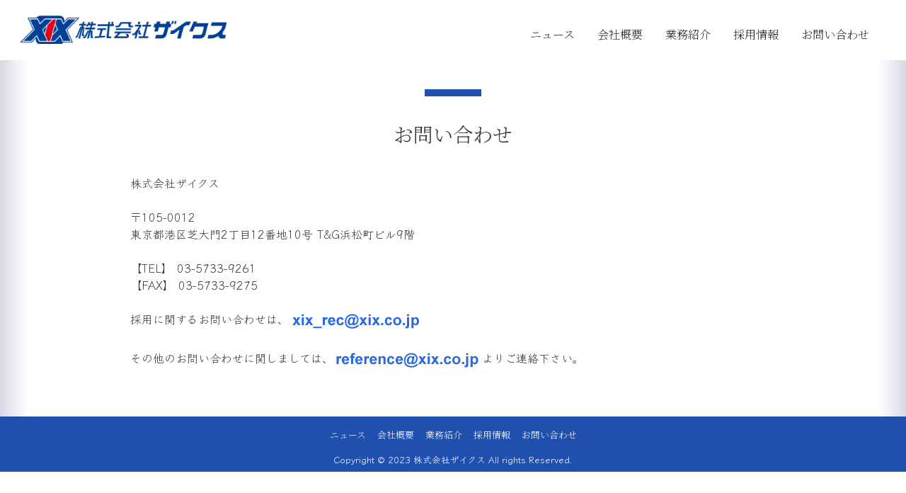

--- FILE ---
content_type: text/html; charset=UTF-8
request_url: http://xix.co.jp/pages/contact/
body_size: 5655
content:
<!DOCTYPE html>
<html lang="ja">
    <head>
        <meta charset="UTF-8">
        <!-- スマホ向けの表示設定 -->
        <meta name="viewport" content="width=device-width, initial-scale=1, minimum-scale=1">
        <!-- css読込 -->
        <link rel="preconnect" href="https://fonts.googleapis.com">
        <link rel="preconnect" href="https://fonts.gstatic.com" crossorigin>
        <link href="https://fonts.googleapis.com/css2?family=Klee+One:wght@400;600&family=Noto+Serif+JP:wght@200;300;400;500;600;700;900&display=swap" rel="stylesheet">
        <link rel="stylesheet" href="/static/css/bootstrap.min.css" >
        <link rel="stylesheet" type="text/css" href="/static/css/style.min.css?2305291634"/>
        <title>株式会社ザイクス|お問い合わせ</title>
    </head>
    <body>
        <!-- header -->
        <header>
    <nav class="navbar navbar-expand-lg navbar-custom p-3">
        <div class="container-fluid">
            <a class="navbar-brand" href="/"><img src="/static/images/logo.png" alt="logo" style="height:2.5rem;"></a>
            <button class="navbar-toggler" type="button" data-bs-toggle="collapse" data-bs-target="#navbar" aria-controls="navbar" aria-expanded="false" aria-label="ナビゲーションの切替">
                <span class="navbar-toggler-icon"></span>
            </button>
            <div class="collapse navbar-collapse justify-content-end" id="navbar">
                <ul class="navbar-nav text-end navbar-text">
                    <li class="nav-item active">
                        <a class="nav-link" href="/pages/news">ニュース</a>
                    </li>
                    <li class="nav-item">
                        <a class="nav-link" href="/pages/brief">会社概要</a>
                    </li>
                    <li class="nav-item">
                        <a class="nav-link" href="/pages/work">業務紹介</a>
                    </li>
                    <li class="nav-item">
                        <a class="nav-link" href="/pages/recruit">採用情報</a>
                    </li>
                    <li class="nav-item">
                        <a class="nav-link" href="/pages/contact">お問い合わせ</a>
                    </li>
                </ul>
            </div>
        </div>
    </nav>
    <nav class="navbar navbar-expand-lg navbar-custom p-3 fixed-top navbar-hide border-rad-rb" id="navbar-custom" style="box-shadow: 0 1px 5px rgba(0,0,0,0.35);">
        <div class="container-fluid">
            <a class="navbar-brand" href="/"><img src="/static/images/logo.png" alt="logo" style="height: 2.5rem;"></a>
            <button class="navbar-toggler" type="button" data-bs-toggle="collapse" data-bs-target="#navbar" aria-controls="navbar" aria-expanded="false" aria-label="ナビゲーションの切替">
                <span class="navbar-toggler-icon"></span>
            </button>
            <div class="collapse navbar-collapse justify-content-end" id="navbar">
                <ul class="navbar-nav text-end navbar-text">
                    <li class="nav-item active">
                        <a class="nav-link" href="/pages/news">ニュース</a>
                    </li>
                    <li class="nav-item">
                        <a class="nav-link" href="/pages/brief">会社概要</a>
                    </li>
                    <li class="nav-item">
                        <a class="nav-link" href="/pages/work">業務紹介</a>
                    </li>
                    <li class="nav-item">
                        <a class="nav-link" href="/pages/recruit">採用情報</a>
                    </li>
                    <li class="nav-item">
                        <a class="nav-link" href="/pages/contact">お問い合わせ</a>
                    </li>
                </ul>
            </div>
        </div>
    </nav>
</header>        <!-- main -->
        <main>
    <div class="contact mt-bd mb-bd">
        <div class="border-org mt-bd mb-bd"></div>
        <h1 class="dsp-title">お問い合わせ</h1>
        <p class="pt-bd pb-bd" style="width: 95%; margin: 0 auto;">
            株式会社ザイクス<br><br>
            〒105-0012<br>
            東京都港区芝大門2丁目12番地10号 T&G浜松町ビル9階<br><br>
            【TEL】 03-5733-9261<br>
            【FAX】 03-5733-9275<br><br>
            採用に関するお問い合わせは、<img src="/static/images/mail_rec.png" id="ml_open" style="cursor: pointer; width: auto;"><br><br>
            その他のお問い合わせに関しましては、<img src="/static/images/mail_refer.png" id="ml_open2" style="cursor: pointer; width: auto;">よりご連絡下さい。
        </p>
    <div class="pb-bd">
</main>
        <!-- footer -->
        <footer class="bg-m-color text-center text-white" id="footer">
    <div id="fade-icn-top"><a href="#"></a></div>
    <div class="fs-7 pb-2">
        <ul class="p-3">
            <li><a href="/pages/news">ニュース</a></li>
            <li><a href="/pages/brief">会社概要</a></li>
            <li><a href="/pages/work">業務紹介</a></li>
            <li><a href="/pages/recruit">採用情報</a></li>
            <li><a href="/pages/contact">お問い合わせ</a></li>
        </ul>
        Copyright &copy; 2023 株式会社ザイクス All rights Reserved.
    </div>
</footer>        <!-- js読込 -->
        <script src="/static/js/bootstrap.bundle.min.js"></script>
        <script src="/static/js/jquery-3.6.4.min.js"></script>
        <script src="/static/js/my-utils.js?2404221051"></script>
    </body>
</html>

--- FILE ---
content_type: text/css
request_url: http://xix.co.jp/static/css/style.min.css?2305291634
body_size: 12207
content:
.l-h2{line-height:2}.mt-bd{margin-top:2rem}.mb-bd{margin-bottom:2rem}.mt-bd2{margin-top:4rem}.mb-bd2{margin-bottom:4rem}.mt-bd4{margin-top:8rem}.mb-bd4{margin-bottom:8rem}.pt-bd{padding-top:2rem}.pb-bd{padding-bottom:2rem}.pt-bd2{padding-top:4rem}.pb-bd2{padding-bottom:4rem}.pt-bd4{padding-top:8rem}.pb-bd4{padding-bottom:8rem}@media(max-width:992px){.mt-bd{margin-top:1.66rem}.mb-bd{margin-bottom:1.66rem}.mt-bd2{margin-top:3.32rem}.mb-bd2{margin-bottom:3.32rem}.mt-bd4{margin-top:6.64rem}.mb-bd4{margin-bottom:6.64rem}.pt-bd{padding-top:1.66rem}.pb-bd{padding-bottom:1.66rem}.pt-bd2{padding-top:3.32rem}.pb-bd2{padding-bottom:3.32rem}.pt-bd4{padding-top:6.64rem}.pb-bd4{padding-bottom:6.64rem}}@media(max-width:768px){.mt-bd{margin-top:1.33rem}.mb-bd{margin-bottom:1.33rem}.mt-bd2{margin-top:2.66rem}.mb-bd2{margin-bottom:2.66rem}.mt-bd4{margin-top:5.32rem}.mb-bd4{margin-bottom:5.32rem}.pt-bd{padding-top:1.33rem}.pb-bd{padding-bottom:1.33rem}.pt-bd2{padding-top:2.66rem}.pb-bd2{padding-bottom:2.66rem}.pt-bd4{padding-top:5.32rem}.pb-bd4{padding-bottom:5.32rem}}@media(max-width:576px){.mt-bd{margin-top:1rem}.mb-bd{margin-bottom:1rem}.mt-bd2{margin-top:2rem}.mb-bd2{margin-bottom:2rem}.mt-bd4{margin-top:4rem}.mb-bd4{margin-bottom:4rem}.pt-bd{padding-top:1rem}.pb-bd{padding-bottom:1rem}.pt-bd2{padding-top:2rem}.pb-bd2{padding-bottom:2rem}.pt-bd4{padding-top:4rem}.pb-bd4{padding-bottom:4rem}}.shape-test{background-image:linear-gradient(135deg,#fff,#fff 5%,transparent 5%,transparent calc(5% + 20px),#fff calc(5% + 20px),#fff calc(5% + 25px),transparent calc(5% + 25px),transparent calc(5% + 45px),#fff calc(5% + 45px),#fff calc(5% + 50px),transparent calc(5% + 50px),transparent calc(5% + 70px),#fff calc(5% + 70px),#fff calc(95% - 70px),transparent calc(95% - 70px),transparent calc(95% - 50px),#fff calc(95% - 50px),#fff calc(95% - 45px),transparent calc(95% - 45px),transparent calc(95% - 25px),#fff calc(95% - 25px),#fff calc(95% - 20px),transparent calc(95% - 20px),transparent 95%,#fff 95%,#fff),linear-gradient(30deg,#acf,#cef)}.shape-test2{border:2px dashed #fff;background-color:#f8edeb;box-shadow:0 0 0 6px #f8edeb}.shape-test3{background-image:linear-gradient(#acf 5px,transparent 10px,transparent calc(100% - 10px),#acf calc(100% - 5px)),linear-gradient(90deg,#acf 5px,transparent 10px,transparent calc(100% - 10px),#acf calc(100% - 5px))}.shape-test4{background-image:repeating-linear-gradient(45deg,#acf,#acf 5px,transparent 5px,transparent 100px),repeating-linear-gradient(135deg,#acf,#acf 5px,transparent 5px,transparent 100px)}.shape-box{background-color:#fff;opacity:.99;background-image:linear-gradient(30deg,#fff5ea 12%,transparent 12.5%,transparent 87%,#fff5ea 87.5%,#fff5ea),linear-gradient(150deg,#fff5ea 12%,transparent 12.5%,transparent 87%,#fff5ea 87.5%,#fff5ea),linear-gradient(30deg,#fff5ea 12%,transparent 12.5%,transparent 87%,#fff5ea 87.5%,#fff5ea),linear-gradient(150deg,#fff5ea 12%,transparent 12.5%,transparent 87%,#fff5ea 87.5%,#fff5ea),linear-gradient(60deg,#fff5ea77 25%,transparent 25.5%,transparent 75%,#fff5ea77 75%,#fff5ea77),linear-gradient(60deg,#fff5ea77 25%,transparent 25.5%,transparent 75%,#fff5ea77 75%,#fff5ea77);background-size:32px 56px;background-position:0 0,0 0,16px 28px,16px 28px,0 0,16px 28px}.navbar-custom{background:#fff;min-height:5rem}.border-rad-rb{border-radius:0 0 2rem 0}.navbar-custom .navbar-text{font-family:'Noto Serif JP';font-size:1rem;font-weight:200;padding:0}.navbar-custom .navbar-brand{color:rgba(0,0,0,0.9)}.navbar-custom .navbar-brand:hover,.navbar-custom .navbar-brand:focus{color:rgba(0,0,0,0.9)}.navbar-custom .navbar-nav .nav-link{color:rgba(0,0,0,0.9)}.navbar-custom .navbar-nav .nav-link:hover,.navbar-custom .navbar-nav .nav-link:focus{color:rgba(0,0,0,0.7);text-decoration:underline}.navbar-custom .navbar-nav .nav-link.disabled{color:rgba(0,0,0,0.3)}.navbar-custom .navbar-nav .show>.nav-link,.navbar-custom .navbar-nav .nav-link.active{color:rgba(0,0,0,0.9)}.navbar-custom .navbar-toggler{color:rgba(0,0,0,0.55);border-color:rgba(0,0,0,0.1)}.navbar-custom .navbar-toggler-icon{background-image:url("data:image/svg+xml,%3csvg xmlns='http://www.w3.org/2000/svg' viewBox='0 0 30 30'%3e%3cpath stroke='rgba%280,0,0,0.7%29' stroke-linecap='round' stroke-miterlimit='10' stroke-width='2' d='M4 7h22M4 15h22M4 23h22'/%3e%3c/svg%3e")}.navbar-custom .navbar-text{color:rgba(0,0,0,0.55)}.navbar-custom .navbar-text a,.navbar-custom .navbar-text a:hover,.navbar-custom .navbar-text a:focus{color:rgba(0,0,0,0.9)}#navbar-custom{transition:all .3s ease-in-out}.navbar-hide{transform:translateY(-110%)}.navbar-nav li{padding-top:.8rem;padding-right:1rem}body{font-family:"Klee One","Noto Sans JP","游ゴシック体",YuGothic,"游ゴシック","Yu Gothic","メイリオ",Meiryo,Verdana,Arial,sans-serif}.fs-7{font-size:.8rem!important}.fs-8{font-size:.75rem!important}.dsp-vsn0{font-family:'Noto Serif JP';font-size:calc(calc(3.43px + 1.714vw) * 5.5 / 1.5);font-weight:500}.dsp-vsn1{font-family:'Noto Serif JP';font-size:calc(calc(3.43px + 1.714vw) * 5 / 1.5);font-weight:500}.dsp-vsn2{font-family:'Noto Serif JP';font-size:calc(calc(3.43px + 1.714vw) * 3 / 1.5);font-weight:300}.dsp-vsn3{font-family:'Noto Serif JP';font-size:calc(3.43px + 1.714vw);font-weight:200;letter-spacing:.1rem;line-height:1.5}.p-vsn{position:relative;top:calc(calc(3.43px + 1.714vw) / 1.5 *(-2))}.vsn0-ex{position:relative;left:calc(calc(3.43px + 1.714vw) / 1.5 *(-1.25))}.vsn2-ex1{position:relative;top:calc(calc(3.43px + 1.714vw) / 1.5 *(-0.5));left:calc(calc(3.43px + 1.714vw) / 1.5 *(-3.75))}.vsn2-ex2{position:relative;top:calc(calc(3.43px + 1.714vw) / 1.5 *(-1))}@media(min-width:1200px){.dsp-vsn0{font-size:5.5rem}.dsp-vsn1{font-size:5rem}.dsp-vsn2{font-size:3rem}.dsp-vsn3{font-size:1.5rem}.p-vsn{top:-2rem}.vsn0-ex{left:-1.25rem}.vsn2-ex1{top:-0.5rem;left:-3.75rem}.vsn2-ex2{top:-1rem}}.dsp-title{font-family:'Noto Serif JP';font-size:1.75rem;font-weight:300;text-align:center}.dsp-text{font-size:1rem;text-align:center;line-height:1.5}.fs-xl{font-size:1.2rem}.fs-l{font-size:1.1rem}.fs-m{font-size:1rem}.fs-s{font-size:.9rem}@media(max-width:992px){.dsp-title{font-size:1.75rem}.dsp-text{font-size:1rem}.fs-xl{font-size:1.1rem}.fs-l{font-size:1rem}.fs-m{font-size:.9rem}.fs-s{font-size:.8rem}}@media(max-width:768px){.dsp-title{font-size:1.5rem}.dsp-text{font-size:.9rem}.fs-xl{font-size:1rem}.fs-l{font-size:.9rem}.fs-m{font-size:.8rem}.fs-s{font-size:.7rem}}@media(max-width:576px){.dsp-title{font-size:1.25rem}.dsp-text{font-size:.8rem}.fs-xl{font-size:.9rem}.fs-l{font-size:.8rem}.fs-m{font-size:.8rem}.fs-s{font-size:.7rem}}:root{--main-color:#1f4faf}html,body{color:#333;height:100%}a{text-decoration:none}.bg-m-color{background:var(--main-color)}.pli{padding-top:.5rem}main{width:100%;position:relative;overflow:hidden;background-image:linear-gradient(90deg,rgba(200,200,220,0.7),#fff calc(50% - 600px),#fff calc(50% + 600px),rgba(200,200,220,0.7))}.main2{background-image:radial-gradient(transparent 50%,rgba(240,240,255))}.vis-area{display:flex;width:100%;height:calc(100vw / 1.618);background:#2f6fef;background-position:50% 0;background-repeat:no-repeat;background-size:cover;background-image:url(/static/images/b2.jpg);background-blend-mode:multiply;overflow:hidden;color:#fff;text-align:center}.anim-welcome{width:100%;scale:.9;opacity:0;filter:blur(2rem);animation:anim-wlc1 2s cubic-bezier(0.5,1.1,0.5,1) forwards,anim-wlc2 3s cubic-bezier(0.5,1.2,0.5,1) forwards}@keyframes anim-wlc1{100%{scale:1;opacity:1}}@keyframes anim-wlc2{100%{filter:blur(0)}}@media(min-width:1600px){.vis-area{height:calc(1600px / 1.618)}}.hl-area{width:95%;margin:0 auto;text-align:center}.bg-news{width:100%;background-color:var(--main-color);position:relative;overflow:hidden;padding-top:20px;padding-bottom:20px}.link-news{cursor:pointer}.bd-news-def{border-top:#fff 0 dashed;border-left:#fff 1px dashed}.bd-news-end{border-top:#fff 0 dashed;border-bottom:#fff 0 dashed;border-right:#fff 1px dashed;border-left:#fff 1px dashed}@media(max-width:768px){.bd-news-def{padding-top:10px;border-top:#fff 1px dashed;border-left:#fff 0 dashed}.bd-news-end{padding-top:10px;border-top:#fff 1px dashed;border-bottom:#fff 1px dashed;border-right:#fff 0 dashed;border-left:#fff 0 dashed}}#fade-icn-top{display:none;width:40px;height:40px;position:fixed;right:20px;bottom:18px;background:var(--main-color);border-radius:50px;box-shadow:0 2px 5px 1px rgba(50,50,50,0.35),0px 1px 3px -1px rgba(0,0,0,0.4)}#fade-icn-top a{position:relative;display:block;top:5px;left:5px;width:24px;height:24px;text-decoration:none;background-image:url("data:image/svg+xml,%3Csvg%20xmlns%3D%22http%3A//www.w3.org/2000/svg%22%20viewBox%3D%220%200%2020%2020%22%20width%3D%2224%22%20height%3D%2224%22%3E%3Cpath%20fill%3D%22none%22%20d%3D%22M0%200h24v24H0z%22/%3E%3Cpath%20d%3D%22M12%2010.828l-4.95%204.95-1.414-1.414L12%208l6.364%206.364-1.414%201.414z%22%20fill%3D%22rgba%28255%2C255%2C255%2C1%29%22/%3E%3C/svg%3E")}#footer ul{display:table;border-collapse:separate;border-spacing:1rem 0;margin:auto}#footer ul>li{display:table-cell}#footer ul a{color:#fff;font-family:'Noto Serif JP';font-weight:200;font-size:.8rem;text-align:left;text-decoration:none}#footer ul a:hover,#footer ul a:focus{color:rgba(255,255,255,0.8);text-decoration:underline}#text-cut{overflow:hidden;display:-webkit-box;-webkit-box-orient:vertical;-webkit-line-clamp:2}.ns-area{width:95%;box-sizing:border-box;margin:20px auto}.ns-box{border-radius:10px;border:#ddd 1px solid;padding:1.25rem 2rem;margin-bottom:1rem;min-height:4rem;height:auto;cursor:pointer;transition:all .3s ease-in-out}.ns-box:hover,.ns-box:focus{transform:scale(1.01);box-shadow:0 0 20px 0 rgba(50,50,50,0.35),0 0 10px 0 rgba(0,0,0,0.4)}.ns-hide{overflow:hidden;height:0;transition:all .3s ease-in-out}@media(min-width:992px){.ns-area{width:960px}.ns-box::before{right:calc(((100% - 960px) / 2)+1rem)}}.bf-area{width:95%;overflow:hidden;box-sizing:border-box;margin:20px auto}.bf-table{display:table;margin:0 auto}.bf-cell1{display:table-cell;width:8rem;vertical-align:top;padding-bottom:1rem;padding-left:.5rem}.bf-cell2{display:table-cell;vertical-align:top;padding-bottom:1rem;padding-right:.5rem}@media(min-width:992px){.bf-area{width:960px}}.wk-area{width:95%;overflow:hidden;box-sizing:border-box;margin:20px auto}.wk-card{width:20rem;height:30rem;margin:.5rem auto}.wk-img-h{height:15rem;object-fit:cover}.wk-card-text{font-size:.9rem;font-weight:200;line-height:1.5}.img-fit{width:100%;object-fit:contain}.p-work{padding-left:5.5vw;padding-right:5.5vw}@media(min-width:992px){.wk-area{width:960px}.p-work{padding-left:66px;padding-right:66px}}.bd-card{margin:.5rem;border-bottom:1px #555 dashed}.rec-area{display:flex;width:95%;position:relative;overflow:hidden;box-sizing:border-box;margin:0 auto}.rec-area2{width:95%;margin:0 auto}@media(min-width:992px){.rec-area{width:960px}}@media(min-width:768px){.rec-area2{width:730px}}.rec-card{width:20rem;margin:.5rem auto}.rec-img-h{height:15rem;object-fit:cover}.card-title{font-size:1.1rem;font-weight:600;line-height:1.5}.rec-card-text{font-size:.9rem;font-weight:200;line-height:1.5;height:5.5rem}.btn-rec{color:#fff;background-color:var(--main-color)}.btn-rec:hover,.btn-rec:active{color:#fff;opacity:.9}.ul-rec{padding:0 1rem;line-height:2}.border-org{width:100%;text-align:center}.border-org::before{content:"";display:inline-block;width:80px;height:10px;background:var(--main-color)}@media(max-width:992px){.border-org::before{width:72px;height:9px}}@media(max-width:768px){.border-org::before{width:64px;height:8x}}@media(max-width:576px){.border-org::before{width:56px;height:7px}}.contact{box-sizing:border-box;width:95%;margin:0 auto}@media(min-width:992px){.contact{width:960px}}.contact *{width:100%}.contact-table{display:table;margin-top:20px}.contact-head,.contact-cell{padding:20px;border:1px solid #ccc}.contact-head{text-align:left;width:30%}.contact-cell{width:70%}.contact textarea{height:200px}.contact-check{display:flex;padding:.5rem}.contact-btn{width:4rem;height:2rem;color:#fff;background:linear-gradient(#2c57ad,var(--main-color));box-shadow:inset 0 1px 0 0 #979fb0;border:var(--main-color) 1px solid;border-radius:5px}.contact-btn:hover{opacity:.85}

--- FILE ---
content_type: application/javascript
request_url: http://xix.co.jp/static/js/my-utils.js?2404221051
body_size: 3954
content:
// スクロールイベント
var scroll_pos = 0;
// トップ移動
$(function(){
    $(document).on('scroll', function(){
        // 最大スクロール範囲
        var a = $('body')[0].scrollHeight - $('body')[0].clientHeight;
        var b = $(window).scrollTop();
        var c = $('#fade-icn-top');
        // フェードインアウト
        if (b > 100) {
            c.fadeIn('slow');
        } else {
            c.fadeOut('slow');
        }
        // 陰影の変更
        if (b > a-100){
            c.css('box-shadow', '0px 1px 3px 1px rgba(0, 0, 0, 0.4), 0 0 0 3px white')
        } else {
            c.css('box-shadow', '0px 2px 5px 1px rgba(50, 50, 50, 0.35), rgba(0, 0, 0, 0.4) 0px 1px 3px -1px')
        }
    });
});
// ナビゲーションバーの移動
$(function(){
    $(document).on('scroll', function(){
        var a = $('body')[0].scrollHeight - $('body')[0].clientHeight;
        var b = $(window).scrollTop();
        // ヘッダーが範囲外に移動したとき、スクロール方向に応じて表示/非表示
        if (100 < b && b < a && b > scroll_pos) {
            $('#navbar-custom').removeClass('navbar-hide');
        } else {
            $('#navbar-custom').addClass('navbar-hide');
        }
        scroll_pos = b;
    });
});
// 範囲外をクリックするとハンバーガーメニューを閉じる
$(function(){
    $(document).on('click', function(event){
        var a = ($(event.target).parents('.navbar').length > 0);
        var b = $('.navbar').is(event.target);
        var c = $('#navbar').hasClass('show');
        if (!a && !b && c){
            $('.navbar-toggler').trigger('click');
        }
    });
})
function openNews(a) {
    // ターゲットが閉じているか？
    var b = a.attr('is-open') == 'false';
    const c = a.children().children().outerHeight() + 16;
    if (b) {
        a.children().height(c);
        setTimeout(function () {
            a.children().height('auto');
            a.attr('is-open', 'true');
        }, 300);
    }
    else {
        a.children().height(c);
        a.children().height(0);
        setTimeout(function () {
            a.attr('is-open', 'false');
        }, 300);
    }
}
// newsページのクリックイベント
$(function(){
    if($('main').hasClass('ns-page')) {
        var qs = window.location.search;
        var spm = new URLSearchParams(qs);
        var tag = spm.get('tag');
        var elem = $('div[id="'+tag+'"]');
        setTimeout(function(){openNews(elem);}, 400);
        $(document).on('click', function(event){
            // 対象のタグか？
            var a = $(event.target);
            if (!a.is('.ns-box')){
                a = a.parents('.ns-box');
            }
            openNews(a);
        });
    }
})
$(function(){
    $('.link-news').on('click', function(event){
        var a = $(event.target);
        while (!a.hasClass('link-news')) {
            a = a.parent();
        }
        var id = a.attr('id');
        window.location.href = '/pages/news/?tag='+id;
    })
})
$(function(){
    $('#ml_open').on('click', function(){
        $.ajax({type: 'post', url:'/static/php/mail/', cache: false,}).done(function(ret) {
            if(ret.includes('mailto')) {
                window.location.href = ret;
            } else {
                alert('メーラーを開けませんでした');
            }
        }).fail(function() {
            alert('メーラーを開けませんでした');
        });
    })
})
$(function(){
    $('#ml_open2').on('click', function(){
        $.ajax({type: 'post', url:'/static/php/mail2/', cache: false,}).done(function(ret) {
            if(ret.includes('mailto')) {
                window.location.href = ret;
            } else {
                alert('メーラーを開けませんでした');
            }
        }).fail(function() {
            alert('メーラーを開けませんでした');
        });
    })
})